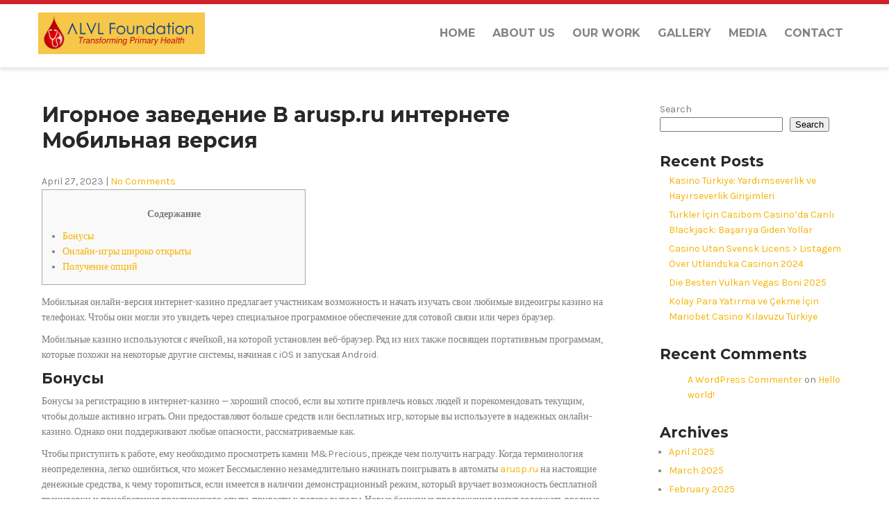

--- FILE ---
content_type: text/html; charset=UTF-8
request_url: https://alvlf.org/2023/04/27/igornoe-zavedenie-v-arusp-ru-internete-mobilnaia-versiia/
body_size: 66708
content:
 <!DOCTYPE html>
<html lang="en-US">
<head>
<meta charset="UTF-8">
<meta name="viewport" content="width=device-width">
<link rel="profile" href="http://gmpg.org/xfn/11">
<link rel="pingback" href="https://alvlf.org/xmlrpc.php">
<meta name='robots' content='index, follow, max-image-preview:large, max-snippet:-1, max-video-preview:-1' />

	<!-- This site is optimized with the Yoast SEO plugin v26.0 - https://yoast.com/wordpress/plugins/seo/ -->
	<title>Игорное заведение В arusp.ru интернете Мобильная версия - ALVL Foundation</title>
	<link rel="canonical" href="https://alvlf.org/2023/04/27/igornoe-zavedenie-v-arusp-ru-internete-mobilnaia-versiia/" />
	<meta property="og:locale" content="en_US" />
	<meta property="og:type" content="article" />
	<meta property="og:title" content="Игорное заведение В arusp.ru интернете Мобильная версия - ALVL Foundation" />
	<meta property="og:description" content="Содержание Бонусы Онлайн-игры широко открыты Получение опций Мобильная онлайн-версия интернет-казино предлагает участникам возможность и начать изучать свои любимые видеоигры казино на телефонах. Чтобы они могли это увидеть через специальное программное обеспечение для сотовой связи или через браузер. Мобильные казино используются с ячейкой, на которой установлен веб-браузер. Ряд из них также посвящен портативным программам, которые похожи [&hellip;]" />
	<meta property="og:url" content="https://alvlf.org/2023/04/27/igornoe-zavedenie-v-arusp-ru-internete-mobilnaia-versiia/" />
	<meta property="og:site_name" content="ALVL Foundation" />
	<meta property="article:published_time" content="2023-04-27T10:49:51+00:00" />
	<meta property="article:modified_time" content="2024-03-08T10:49:50+00:00" />
	<meta name="author" content="alvlf" />
	<meta name="twitter:card" content="summary_large_image" />
	<meta name="twitter:label1" content="Written by" />
	<meta name="twitter:data1" content="alvlf" />
	<script type="application/ld+json" class="yoast-schema-graph">{"@context":"https://schema.org","@graph":[{"@type":"Article","@id":"https://alvlf.org/2023/04/27/igornoe-zavedenie-v-arusp-ru-internete-mobilnaia-versiia/#article","isPartOf":{"@id":"https://alvlf.org/2023/04/27/igornoe-zavedenie-v-arusp-ru-internete-mobilnaia-versiia/"},"author":{"name":"alvlf","@id":"https://alvlf.org/#/schema/person/c561afba9cf225f7755a1d54bc19fe37"},"headline":"Игорное заведение В arusp.ru интернете Мобильная версия","datePublished":"2023-04-27T10:49:51+00:00","dateModified":"2024-03-08T10:49:50+00:00","mainEntityOfPage":{"@id":"https://alvlf.org/2023/04/27/igornoe-zavedenie-v-arusp-ru-internete-mobilnaia-versiia/"},"wordCount":763,"publisher":{"@id":"https://alvlf.org/#organization"},"inLanguage":"en-US"},{"@type":"WebPage","@id":"https://alvlf.org/2023/04/27/igornoe-zavedenie-v-arusp-ru-internete-mobilnaia-versiia/","url":"https://alvlf.org/2023/04/27/igornoe-zavedenie-v-arusp-ru-internete-mobilnaia-versiia/","name":"Игорное заведение В arusp.ru интернете Мобильная версия - ALVL Foundation","isPartOf":{"@id":"https://alvlf.org/#website"},"datePublished":"2023-04-27T10:49:51+00:00","dateModified":"2024-03-08T10:49:50+00:00","breadcrumb":{"@id":"https://alvlf.org/2023/04/27/igornoe-zavedenie-v-arusp-ru-internete-mobilnaia-versiia/#breadcrumb"},"inLanguage":"en-US","potentialAction":[{"@type":"ReadAction","target":["https://alvlf.org/2023/04/27/igornoe-zavedenie-v-arusp-ru-internete-mobilnaia-versiia/"]}]},{"@type":"BreadcrumbList","@id":"https://alvlf.org/2023/04/27/igornoe-zavedenie-v-arusp-ru-internete-mobilnaia-versiia/#breadcrumb","itemListElement":[{"@type":"ListItem","position":1,"name":"Home","item":"https://alvlf.org/"},{"@type":"ListItem","position":2,"name":"Игорное заведение В arusp.ru интернете Мобильная версия"}]},{"@type":"WebSite","@id":"https://alvlf.org/#website","url":"https://alvlf.org/","name":"ALVL Foundation","description":"Foundation","publisher":{"@id":"https://alvlf.org/#organization"},"potentialAction":[{"@type":"SearchAction","target":{"@type":"EntryPoint","urlTemplate":"https://alvlf.org/?s={search_term_string}"},"query-input":{"@type":"PropertyValueSpecification","valueRequired":true,"valueName":"search_term_string"}}],"inLanguage":"en-US"},{"@type":"Organization","@id":"https://alvlf.org/#organization","name":"ALVL Foundation","url":"https://alvlf.org/","logo":{"@type":"ImageObject","inLanguage":"en-US","@id":"https://alvlf.org/#/schema/logo/image/","url":"https://alvlf.org/wp-content/uploads/2021/11/cropped-alvl-foundation-logo.jpg","contentUrl":"https://alvlf.org/wp-content/uploads/2021/11/cropped-alvl-foundation-logo.jpg","width":240,"height":60,"caption":"ALVL Foundation"},"image":{"@id":"https://alvlf.org/#/schema/logo/image/"}},{"@type":"Person","@id":"https://alvlf.org/#/schema/person/c561afba9cf225f7755a1d54bc19fe37","name":"alvlf","image":{"@type":"ImageObject","inLanguage":"en-US","@id":"https://alvlf.org/#/schema/person/image/","url":"https://secure.gravatar.com/avatar/6322a85dee7905744b8d71e6019a7cfb0534c8763a24a36b4df30b22cc2a83f6?s=96&d=mm&r=g","contentUrl":"https://secure.gravatar.com/avatar/6322a85dee7905744b8d71e6019a7cfb0534c8763a24a36b4df30b22cc2a83f6?s=96&d=mm&r=g","caption":"alvlf"},"sameAs":["https://alvlf.org"],"url":"https://alvlf.org/author/alvlf/"}]}</script>
	<!-- / Yoast SEO plugin. -->


<link rel='dns-prefetch' href='//fonts.googleapis.com' />
<link rel="alternate" type="application/rss+xml" title="ALVL Foundation &raquo; Feed" href="https://alvlf.org/feed/" />
<link rel="alternate" type="application/rss+xml" title="ALVL Foundation &raquo; Comments Feed" href="https://alvlf.org/comments/feed/" />
<link rel="alternate" type="application/rss+xml" title="ALVL Foundation &raquo; Игорное заведение В arusp.ru интернете Мобильная версия Comments Feed" href="https://alvlf.org/2023/04/27/igornoe-zavedenie-v-arusp-ru-internete-mobilnaia-versiia/feed/" />
<link rel="alternate" title="oEmbed (JSON)" type="application/json+oembed" href="https://alvlf.org/wp-json/oembed/1.0/embed?url=https%3A%2F%2Falvlf.org%2F2023%2F04%2F27%2Figornoe-zavedenie-v-arusp-ru-internete-mobilnaia-versiia%2F" />
<link rel="alternate" title="oEmbed (XML)" type="text/xml+oembed" href="https://alvlf.org/wp-json/oembed/1.0/embed?url=https%3A%2F%2Falvlf.org%2F2023%2F04%2F27%2Figornoe-zavedenie-v-arusp-ru-internete-mobilnaia-versiia%2F&#038;format=xml" />
<style id='wp-img-auto-sizes-contain-inline-css' type='text/css'>
img:is([sizes=auto i],[sizes^="auto," i]){contain-intrinsic-size:3000px 1500px}
/*# sourceURL=wp-img-auto-sizes-contain-inline-css */
</style>
<style id='cf-frontend-style-inline-css' type='text/css'>
@font-face {
	font-family: 'trajan_pro';
	font-style: normal;
	font-weight: 100;
	font-display: auto;
	src: url('https://alvlf.org/wp-content/uploads/2021/12/TrajanPro-Regular.ttf') format('truetype'),
		url('https://alvlf.org/wp-content/uploads/2021/12/TrajanPro-Bold.otf') format('OpenType');
}
/*# sourceURL=cf-frontend-style-inline-css */
</style>
<style id='wp-emoji-styles-inline-css' type='text/css'>

	img.wp-smiley, img.emoji {
		display: inline !important;
		border: none !important;
		box-shadow: none !important;
		height: 1em !important;
		width: 1em !important;
		margin: 0 0.07em !important;
		vertical-align: -0.1em !important;
		background: none !important;
		padding: 0 !important;
	}
/*# sourceURL=wp-emoji-styles-inline-css */
</style>
<link rel='stylesheet' id='wp-block-library-css' href='https://alvlf.org/wp-includes/css/dist/block-library/style.min.css?ver=6.9' type='text/css' media='all' />
<style id='wp-block-archives-inline-css' type='text/css'>
.wp-block-archives{box-sizing:border-box}.wp-block-archives-dropdown label{display:block}
/*# sourceURL=https://alvlf.org/wp-includes/blocks/archives/style.min.css */
</style>
<style id='wp-block-categories-inline-css' type='text/css'>
.wp-block-categories{box-sizing:border-box}.wp-block-categories.alignleft{margin-right:2em}.wp-block-categories.alignright{margin-left:2em}.wp-block-categories.wp-block-categories-dropdown.aligncenter{text-align:center}.wp-block-categories .wp-block-categories__label{display:block;width:100%}
/*# sourceURL=https://alvlf.org/wp-includes/blocks/categories/style.min.css */
</style>
<style id='wp-block-heading-inline-css' type='text/css'>
h1:where(.wp-block-heading).has-background,h2:where(.wp-block-heading).has-background,h3:where(.wp-block-heading).has-background,h4:where(.wp-block-heading).has-background,h5:where(.wp-block-heading).has-background,h6:where(.wp-block-heading).has-background{padding:1.25em 2.375em}h1.has-text-align-left[style*=writing-mode]:where([style*=vertical-lr]),h1.has-text-align-right[style*=writing-mode]:where([style*=vertical-rl]),h2.has-text-align-left[style*=writing-mode]:where([style*=vertical-lr]),h2.has-text-align-right[style*=writing-mode]:where([style*=vertical-rl]),h3.has-text-align-left[style*=writing-mode]:where([style*=vertical-lr]),h3.has-text-align-right[style*=writing-mode]:where([style*=vertical-rl]),h4.has-text-align-left[style*=writing-mode]:where([style*=vertical-lr]),h4.has-text-align-right[style*=writing-mode]:where([style*=vertical-rl]),h5.has-text-align-left[style*=writing-mode]:where([style*=vertical-lr]),h5.has-text-align-right[style*=writing-mode]:where([style*=vertical-rl]),h6.has-text-align-left[style*=writing-mode]:where([style*=vertical-lr]),h6.has-text-align-right[style*=writing-mode]:where([style*=vertical-rl]){rotate:180deg}
/*# sourceURL=https://alvlf.org/wp-includes/blocks/heading/style.min.css */
</style>
<style id='wp-block-latest-comments-inline-css' type='text/css'>
ol.wp-block-latest-comments{box-sizing:border-box;margin-left:0}:where(.wp-block-latest-comments:not([style*=line-height] .wp-block-latest-comments__comment)){line-height:1.1}:where(.wp-block-latest-comments:not([style*=line-height] .wp-block-latest-comments__comment-excerpt p)){line-height:1.8}.has-dates :where(.wp-block-latest-comments:not([style*=line-height])),.has-excerpts :where(.wp-block-latest-comments:not([style*=line-height])){line-height:1.5}.wp-block-latest-comments .wp-block-latest-comments{padding-left:0}.wp-block-latest-comments__comment{list-style:none;margin-bottom:1em}.has-avatars .wp-block-latest-comments__comment{list-style:none;min-height:2.25em}.has-avatars .wp-block-latest-comments__comment .wp-block-latest-comments__comment-excerpt,.has-avatars .wp-block-latest-comments__comment .wp-block-latest-comments__comment-meta{margin-left:3.25em}.wp-block-latest-comments__comment-excerpt p{font-size:.875em;margin:.36em 0 1.4em}.wp-block-latest-comments__comment-date{display:block;font-size:.75em}.wp-block-latest-comments .avatar,.wp-block-latest-comments__comment-avatar{border-radius:1.5em;display:block;float:left;height:2.5em;margin-right:.75em;width:2.5em}.wp-block-latest-comments[class*=-font-size] a,.wp-block-latest-comments[style*=font-size] a{font-size:inherit}
/*# sourceURL=https://alvlf.org/wp-includes/blocks/latest-comments/style.min.css */
</style>
<style id='wp-block-latest-posts-inline-css' type='text/css'>
.wp-block-latest-posts{box-sizing:border-box}.wp-block-latest-posts.alignleft{margin-right:2em}.wp-block-latest-posts.alignright{margin-left:2em}.wp-block-latest-posts.wp-block-latest-posts__list{list-style:none}.wp-block-latest-posts.wp-block-latest-posts__list li{clear:both;overflow-wrap:break-word}.wp-block-latest-posts.is-grid{display:flex;flex-wrap:wrap}.wp-block-latest-posts.is-grid li{margin:0 1.25em 1.25em 0;width:100%}@media (min-width:600px){.wp-block-latest-posts.columns-2 li{width:calc(50% - .625em)}.wp-block-latest-posts.columns-2 li:nth-child(2n){margin-right:0}.wp-block-latest-posts.columns-3 li{width:calc(33.33333% - .83333em)}.wp-block-latest-posts.columns-3 li:nth-child(3n){margin-right:0}.wp-block-latest-posts.columns-4 li{width:calc(25% - .9375em)}.wp-block-latest-posts.columns-4 li:nth-child(4n){margin-right:0}.wp-block-latest-posts.columns-5 li{width:calc(20% - 1em)}.wp-block-latest-posts.columns-5 li:nth-child(5n){margin-right:0}.wp-block-latest-posts.columns-6 li{width:calc(16.66667% - 1.04167em)}.wp-block-latest-posts.columns-6 li:nth-child(6n){margin-right:0}}:root :where(.wp-block-latest-posts.is-grid){padding:0}:root :where(.wp-block-latest-posts.wp-block-latest-posts__list){padding-left:0}.wp-block-latest-posts__post-author,.wp-block-latest-posts__post-date{display:block;font-size:.8125em}.wp-block-latest-posts__post-excerpt,.wp-block-latest-posts__post-full-content{margin-bottom:1em;margin-top:.5em}.wp-block-latest-posts__featured-image a{display:inline-block}.wp-block-latest-posts__featured-image img{height:auto;max-width:100%;width:auto}.wp-block-latest-posts__featured-image.alignleft{float:left;margin-right:1em}.wp-block-latest-posts__featured-image.alignright{float:right;margin-left:1em}.wp-block-latest-posts__featured-image.aligncenter{margin-bottom:1em;text-align:center}
/*# sourceURL=https://alvlf.org/wp-includes/blocks/latest-posts/style.min.css */
</style>
<style id='wp-block-search-inline-css' type='text/css'>
.wp-block-search__button{margin-left:10px;word-break:normal}.wp-block-search__button.has-icon{line-height:0}.wp-block-search__button svg{height:1.25em;min-height:24px;min-width:24px;width:1.25em;fill:currentColor;vertical-align:text-bottom}:where(.wp-block-search__button){border:1px solid #ccc;padding:6px 10px}.wp-block-search__inside-wrapper{display:flex;flex:auto;flex-wrap:nowrap;max-width:100%}.wp-block-search__label{width:100%}.wp-block-search.wp-block-search__button-only .wp-block-search__button{box-sizing:border-box;display:flex;flex-shrink:0;justify-content:center;margin-left:0;max-width:100%}.wp-block-search.wp-block-search__button-only .wp-block-search__inside-wrapper{min-width:0!important;transition-property:width}.wp-block-search.wp-block-search__button-only .wp-block-search__input{flex-basis:100%;transition-duration:.3s}.wp-block-search.wp-block-search__button-only.wp-block-search__searchfield-hidden,.wp-block-search.wp-block-search__button-only.wp-block-search__searchfield-hidden .wp-block-search__inside-wrapper{overflow:hidden}.wp-block-search.wp-block-search__button-only.wp-block-search__searchfield-hidden .wp-block-search__input{border-left-width:0!important;border-right-width:0!important;flex-basis:0;flex-grow:0;margin:0;min-width:0!important;padding-left:0!important;padding-right:0!important;width:0!important}:where(.wp-block-search__input){appearance:none;border:1px solid #949494;flex-grow:1;font-family:inherit;font-size:inherit;font-style:inherit;font-weight:inherit;letter-spacing:inherit;line-height:inherit;margin-left:0;margin-right:0;min-width:3rem;padding:8px;text-decoration:unset!important;text-transform:inherit}:where(.wp-block-search__button-inside .wp-block-search__inside-wrapper){background-color:#fff;border:1px solid #949494;box-sizing:border-box;padding:4px}:where(.wp-block-search__button-inside .wp-block-search__inside-wrapper) .wp-block-search__input{border:none;border-radius:0;padding:0 4px}:where(.wp-block-search__button-inside .wp-block-search__inside-wrapper) .wp-block-search__input:focus{outline:none}:where(.wp-block-search__button-inside .wp-block-search__inside-wrapper) :where(.wp-block-search__button){padding:4px 8px}.wp-block-search.aligncenter .wp-block-search__inside-wrapper{margin:auto}.wp-block[data-align=right] .wp-block-search.wp-block-search__button-only .wp-block-search__inside-wrapper{float:right}
/*# sourceURL=https://alvlf.org/wp-includes/blocks/search/style.min.css */
</style>
<style id='wp-block-group-inline-css' type='text/css'>
.wp-block-group{box-sizing:border-box}:where(.wp-block-group.wp-block-group-is-layout-constrained){position:relative}
/*# sourceURL=https://alvlf.org/wp-includes/blocks/group/style.min.css */
</style>
<style id='global-styles-inline-css' type='text/css'>
:root{--wp--preset--aspect-ratio--square: 1;--wp--preset--aspect-ratio--4-3: 4/3;--wp--preset--aspect-ratio--3-4: 3/4;--wp--preset--aspect-ratio--3-2: 3/2;--wp--preset--aspect-ratio--2-3: 2/3;--wp--preset--aspect-ratio--16-9: 16/9;--wp--preset--aspect-ratio--9-16: 9/16;--wp--preset--color--black: #000000;--wp--preset--color--cyan-bluish-gray: #abb8c3;--wp--preset--color--white: #ffffff;--wp--preset--color--pale-pink: #f78da7;--wp--preset--color--vivid-red: #cf2e2e;--wp--preset--color--luminous-vivid-orange: #ff6900;--wp--preset--color--luminous-vivid-amber: #fcb900;--wp--preset--color--light-green-cyan: #7bdcb5;--wp--preset--color--vivid-green-cyan: #00d084;--wp--preset--color--pale-cyan-blue: #8ed1fc;--wp--preset--color--vivid-cyan-blue: #0693e3;--wp--preset--color--vivid-purple: #9b51e0;--wp--preset--gradient--vivid-cyan-blue-to-vivid-purple: linear-gradient(135deg,rgb(6,147,227) 0%,rgb(155,81,224) 100%);--wp--preset--gradient--light-green-cyan-to-vivid-green-cyan: linear-gradient(135deg,rgb(122,220,180) 0%,rgb(0,208,130) 100%);--wp--preset--gradient--luminous-vivid-amber-to-luminous-vivid-orange: linear-gradient(135deg,rgb(252,185,0) 0%,rgb(255,105,0) 100%);--wp--preset--gradient--luminous-vivid-orange-to-vivid-red: linear-gradient(135deg,rgb(255,105,0) 0%,rgb(207,46,46) 100%);--wp--preset--gradient--very-light-gray-to-cyan-bluish-gray: linear-gradient(135deg,rgb(238,238,238) 0%,rgb(169,184,195) 100%);--wp--preset--gradient--cool-to-warm-spectrum: linear-gradient(135deg,rgb(74,234,220) 0%,rgb(151,120,209) 20%,rgb(207,42,186) 40%,rgb(238,44,130) 60%,rgb(251,105,98) 80%,rgb(254,248,76) 100%);--wp--preset--gradient--blush-light-purple: linear-gradient(135deg,rgb(255,206,236) 0%,rgb(152,150,240) 100%);--wp--preset--gradient--blush-bordeaux: linear-gradient(135deg,rgb(254,205,165) 0%,rgb(254,45,45) 50%,rgb(107,0,62) 100%);--wp--preset--gradient--luminous-dusk: linear-gradient(135deg,rgb(255,203,112) 0%,rgb(199,81,192) 50%,rgb(65,88,208) 100%);--wp--preset--gradient--pale-ocean: linear-gradient(135deg,rgb(255,245,203) 0%,rgb(182,227,212) 50%,rgb(51,167,181) 100%);--wp--preset--gradient--electric-grass: linear-gradient(135deg,rgb(202,248,128) 0%,rgb(113,206,126) 100%);--wp--preset--gradient--midnight: linear-gradient(135deg,rgb(2,3,129) 0%,rgb(40,116,252) 100%);--wp--preset--font-size--small: 13px;--wp--preset--font-size--medium: 20px;--wp--preset--font-size--large: 36px;--wp--preset--font-size--x-large: 42px;--wp--preset--spacing--20: 0.44rem;--wp--preset--spacing--30: 0.67rem;--wp--preset--spacing--40: 1rem;--wp--preset--spacing--50: 1.5rem;--wp--preset--spacing--60: 2.25rem;--wp--preset--spacing--70: 3.38rem;--wp--preset--spacing--80: 5.06rem;--wp--preset--shadow--natural: 6px 6px 9px rgba(0, 0, 0, 0.2);--wp--preset--shadow--deep: 12px 12px 50px rgba(0, 0, 0, 0.4);--wp--preset--shadow--sharp: 6px 6px 0px rgba(0, 0, 0, 0.2);--wp--preset--shadow--outlined: 6px 6px 0px -3px rgb(255, 255, 255), 6px 6px rgb(0, 0, 0);--wp--preset--shadow--crisp: 6px 6px 0px rgb(0, 0, 0);}:where(.is-layout-flex){gap: 0.5em;}:where(.is-layout-grid){gap: 0.5em;}body .is-layout-flex{display: flex;}.is-layout-flex{flex-wrap: wrap;align-items: center;}.is-layout-flex > :is(*, div){margin: 0;}body .is-layout-grid{display: grid;}.is-layout-grid > :is(*, div){margin: 0;}:where(.wp-block-columns.is-layout-flex){gap: 2em;}:where(.wp-block-columns.is-layout-grid){gap: 2em;}:where(.wp-block-post-template.is-layout-flex){gap: 1.25em;}:where(.wp-block-post-template.is-layout-grid){gap: 1.25em;}.has-black-color{color: var(--wp--preset--color--black) !important;}.has-cyan-bluish-gray-color{color: var(--wp--preset--color--cyan-bluish-gray) !important;}.has-white-color{color: var(--wp--preset--color--white) !important;}.has-pale-pink-color{color: var(--wp--preset--color--pale-pink) !important;}.has-vivid-red-color{color: var(--wp--preset--color--vivid-red) !important;}.has-luminous-vivid-orange-color{color: var(--wp--preset--color--luminous-vivid-orange) !important;}.has-luminous-vivid-amber-color{color: var(--wp--preset--color--luminous-vivid-amber) !important;}.has-light-green-cyan-color{color: var(--wp--preset--color--light-green-cyan) !important;}.has-vivid-green-cyan-color{color: var(--wp--preset--color--vivid-green-cyan) !important;}.has-pale-cyan-blue-color{color: var(--wp--preset--color--pale-cyan-blue) !important;}.has-vivid-cyan-blue-color{color: var(--wp--preset--color--vivid-cyan-blue) !important;}.has-vivid-purple-color{color: var(--wp--preset--color--vivid-purple) !important;}.has-black-background-color{background-color: var(--wp--preset--color--black) !important;}.has-cyan-bluish-gray-background-color{background-color: var(--wp--preset--color--cyan-bluish-gray) !important;}.has-white-background-color{background-color: var(--wp--preset--color--white) !important;}.has-pale-pink-background-color{background-color: var(--wp--preset--color--pale-pink) !important;}.has-vivid-red-background-color{background-color: var(--wp--preset--color--vivid-red) !important;}.has-luminous-vivid-orange-background-color{background-color: var(--wp--preset--color--luminous-vivid-orange) !important;}.has-luminous-vivid-amber-background-color{background-color: var(--wp--preset--color--luminous-vivid-amber) !important;}.has-light-green-cyan-background-color{background-color: var(--wp--preset--color--light-green-cyan) !important;}.has-vivid-green-cyan-background-color{background-color: var(--wp--preset--color--vivid-green-cyan) !important;}.has-pale-cyan-blue-background-color{background-color: var(--wp--preset--color--pale-cyan-blue) !important;}.has-vivid-cyan-blue-background-color{background-color: var(--wp--preset--color--vivid-cyan-blue) !important;}.has-vivid-purple-background-color{background-color: var(--wp--preset--color--vivid-purple) !important;}.has-black-border-color{border-color: var(--wp--preset--color--black) !important;}.has-cyan-bluish-gray-border-color{border-color: var(--wp--preset--color--cyan-bluish-gray) !important;}.has-white-border-color{border-color: var(--wp--preset--color--white) !important;}.has-pale-pink-border-color{border-color: var(--wp--preset--color--pale-pink) !important;}.has-vivid-red-border-color{border-color: var(--wp--preset--color--vivid-red) !important;}.has-luminous-vivid-orange-border-color{border-color: var(--wp--preset--color--luminous-vivid-orange) !important;}.has-luminous-vivid-amber-border-color{border-color: var(--wp--preset--color--luminous-vivid-amber) !important;}.has-light-green-cyan-border-color{border-color: var(--wp--preset--color--light-green-cyan) !important;}.has-vivid-green-cyan-border-color{border-color: var(--wp--preset--color--vivid-green-cyan) !important;}.has-pale-cyan-blue-border-color{border-color: var(--wp--preset--color--pale-cyan-blue) !important;}.has-vivid-cyan-blue-border-color{border-color: var(--wp--preset--color--vivid-cyan-blue) !important;}.has-vivid-purple-border-color{border-color: var(--wp--preset--color--vivid-purple) !important;}.has-vivid-cyan-blue-to-vivid-purple-gradient-background{background: var(--wp--preset--gradient--vivid-cyan-blue-to-vivid-purple) !important;}.has-light-green-cyan-to-vivid-green-cyan-gradient-background{background: var(--wp--preset--gradient--light-green-cyan-to-vivid-green-cyan) !important;}.has-luminous-vivid-amber-to-luminous-vivid-orange-gradient-background{background: var(--wp--preset--gradient--luminous-vivid-amber-to-luminous-vivid-orange) !important;}.has-luminous-vivid-orange-to-vivid-red-gradient-background{background: var(--wp--preset--gradient--luminous-vivid-orange-to-vivid-red) !important;}.has-very-light-gray-to-cyan-bluish-gray-gradient-background{background: var(--wp--preset--gradient--very-light-gray-to-cyan-bluish-gray) !important;}.has-cool-to-warm-spectrum-gradient-background{background: var(--wp--preset--gradient--cool-to-warm-spectrum) !important;}.has-blush-light-purple-gradient-background{background: var(--wp--preset--gradient--blush-light-purple) !important;}.has-blush-bordeaux-gradient-background{background: var(--wp--preset--gradient--blush-bordeaux) !important;}.has-luminous-dusk-gradient-background{background: var(--wp--preset--gradient--luminous-dusk) !important;}.has-pale-ocean-gradient-background{background: var(--wp--preset--gradient--pale-ocean) !important;}.has-electric-grass-gradient-background{background: var(--wp--preset--gradient--electric-grass) !important;}.has-midnight-gradient-background{background: var(--wp--preset--gradient--midnight) !important;}.has-small-font-size{font-size: var(--wp--preset--font-size--small) !important;}.has-medium-font-size{font-size: var(--wp--preset--font-size--medium) !important;}.has-large-font-size{font-size: var(--wp--preset--font-size--large) !important;}.has-x-large-font-size{font-size: var(--wp--preset--font-size--x-large) !important;}
/*# sourceURL=global-styles-inline-css */
</style>

<style id='classic-theme-styles-inline-css' type='text/css'>
/*! This file is auto-generated */
.wp-block-button__link{color:#fff;background-color:#32373c;border-radius:9999px;box-shadow:none;text-decoration:none;padding:calc(.667em + 2px) calc(1.333em + 2px);font-size:1.125em}.wp-block-file__button{background:#32373c;color:#fff;text-decoration:none}
/*# sourceURL=/wp-includes/css/classic-themes.min.css */
</style>
<link rel='stylesheet' id='foundations-font-css' href='https://fonts.googleapis.com/css?family=Karla%3A400%2C600%2C700%7CMontserrat%3A400%2C600%2C700&#038;ver=6.9' type='text/css' media='all' />
<link rel='stylesheet' id='foundations-basic-style-css' href='https://alvlf.org/wp-content/themes/foundations/style.css?ver=6.9' type='text/css' media='all' />
<link rel='stylesheet' id='foundations-responsive-style-css' href='https://alvlf.org/wp-content/themes/foundations/css/theme-responsive.css?ver=6.9' type='text/css' media='all' />
<link rel='stylesheet' id='nivo-style-css' href='https://alvlf.org/wp-content/themes/foundations/css/nivo-slider.css?ver=6.9' type='text/css' media='all' />
<link rel='stylesheet' id='font-awesome-style-css' href='https://alvlf.org/wp-content/themes/foundations/css/font-awesome.css?ver=6.9' type='text/css' media='all' />
<link rel='stylesheet' id='elementor-frontend-css' href='https://alvlf.org/wp-content/plugins/elementor/assets/css/frontend.min.css?ver=3.32.3' type='text/css' media='all' />
<link rel='stylesheet' id='eael-general-css' href='https://alvlf.org/wp-content/plugins/essential-addons-for-elementor-lite/assets/front-end/css/view/general.min.css?ver=6.3.2' type='text/css' media='all' />
<script type="text/javascript" id="wpm-6310-ajax-script-js-extra">
/* <![CDATA[ */
var my_ajax_object = {"ajax_url":"https://alvlf.org/wp-admin/admin-ajax.php"};
//# sourceURL=wpm-6310-ajax-script-js-extra
/* ]]> */
</script>
<script type="text/javascript" src="https://alvlf.org/wp-content/plugins/team-showcase-supreme/assets/js/ajaxdata.js?ver=6.9" id="wpm-6310-ajax-script-js"></script>
<script type="text/javascript" src="https://alvlf.org/wp-includes/js/jquery/jquery.min.js?ver=3.7.1" id="jquery-core-js"></script>
<script type="text/javascript" src="https://alvlf.org/wp-includes/js/jquery/jquery-migrate.min.js?ver=3.4.1" id="jquery-migrate-js"></script>
<script type="text/javascript" src="https://alvlf.org/wp-content/themes/foundations/js/jquery.nivo.slider.js?ver=6.9" id="jquery-nivo-slider-js-js"></script>
<script type="text/javascript" src="https://alvlf.org/wp-content/themes/foundations/js/custom.js?ver=6.9" id="foundations-customscripts-js"></script>
<link rel="https://api.w.org/" href="https://alvlf.org/wp-json/" /><link rel="alternate" title="JSON" type="application/json" href="https://alvlf.org/wp-json/wp/v2/posts/3450" /><link rel="EditURI" type="application/rsd+xml" title="RSD" href="https://alvlf.org/xmlrpc.php?rsd" />
<meta name="generator" content="WordPress 6.9" />
<link rel='shortlink' href='https://alvlf.org/?p=3450' />
        <style>
				a, 
				.tm_client strong,
				.postmeta a:hover,
				#sidebar ul li a:hover,
				.blog-post h3.entry-title{
					color:#f7b200;
				}
				a.blog-more:hover,
				.nav-links .current, 
				.nav-links a:hover,
				#commentform input#submit,
				input.search-submit,
				.nivo-controlNav a.active,
				.blog-date .date,
				.section-box .sec-left a,
				#slider .top-bar .slide-button:hover,
				a.read-more:hover{
					background-color:#f7b200;
				}
				.header{
					background-color:#ffffff;
				}
				.main-nav ul li.current_page_item a,
				.main-nav ul li a:hover{
					border-bottom:2px solid #f7b200;
				}
		</style>
	<meta name="generator" content="Elementor 3.32.3; features: additional_custom_breakpoints; settings: css_print_method-external, google_font-enabled, font_display-auto">
			<style>
				.e-con.e-parent:nth-of-type(n+4):not(.e-lazyloaded):not(.e-no-lazyload),
				.e-con.e-parent:nth-of-type(n+4):not(.e-lazyloaded):not(.e-no-lazyload) * {
					background-image: none !important;
				}
				@media screen and (max-height: 1024px) {
					.e-con.e-parent:nth-of-type(n+3):not(.e-lazyloaded):not(.e-no-lazyload),
					.e-con.e-parent:nth-of-type(n+3):not(.e-lazyloaded):not(.e-no-lazyload) * {
						background-image: none !important;
					}
				}
				@media screen and (max-height: 640px) {
					.e-con.e-parent:nth-of-type(n+2):not(.e-lazyloaded):not(.e-no-lazyload),
					.e-con.e-parent:nth-of-type(n+2):not(.e-lazyloaded):not(.e-no-lazyload) * {
						background-image: none !important;
					}
				}
			</style>
				<style type="text/css">
			#header{
			background-image: url();
			background-position: center top;
		}
		.logo h1 a { color:#blank;}
		
	</style>
	    <style type="text/css">
		.logo {
			margin: 0 auto 0 0;
		}

		.logo h1,
		.logo p{
			clip: rect(1px, 1px, 1px, 1px);
			position: absolute;
		}
    </style>
	
    <link rel="icon" href="https://alvlf.org/wp-content/uploads/2021/07/alvlf-favicon-150x150.jpg" sizes="32x32" />
<link rel="icon" href="https://alvlf.org/wp-content/uploads/2021/07/alvlf-favicon.jpg" sizes="192x192" />
<link rel="apple-touch-icon" href="https://alvlf.org/wp-content/uploads/2021/07/alvlf-favicon.jpg" />
<meta name="msapplication-TileImage" content="https://alvlf.org/wp-content/uploads/2021/07/alvlf-favicon.jpg" />
		<style type="text/css" id="wp-custom-css">
			#header {
   
	border-top: 6px solid #d1212d;
padding: 12px 0px;

}

body {background-color: #ffffff !important;}


.copyright-wrapper {
  
	background-color: #f7c749; }
.copyright-wrapper a {color:#5c5c5c;}

#header {
   
    -webkit-box-shadow: 0px 4px 5px 0px rgba(0,0,0,0.21);
    -moz-box-shadow: 0px 4px 5px 0px rgba(0,0,0,0.21);
    box-shadow: 0px 4px 5px 0px rgba(0, 0, 0, 0.1);
	z-index: 99;
}
.wpm_6310_team_style_2{width:85% !important;}


.wpm_6310_team_style_3{width:85% !important;}

.wpm_6310_team_style_4{width:85% !important;}

.elementor-slideshow__title {
   
	display: none;}
.wpm_6310_team_style_2_designation {
   
 
   
	color: rgb(68, 68, 68)!important;}
.wpm_6310_team_style_2_border {
  
	border-bottom: 3px solid #f7c749 !important;}

.wpm_6310_team_style_3_designation {
 
	color: rgb(96, 96, 96) !important;}
.wpm_6310_team_style_3_border {
   
	border-bottom: 3px solid #f7c747 !important;}
.wpm_6310_team_style_4_designation {
   
	color: rgb(98, 98, 98) !important;}
.wpm_6310_team_style_4_border {
   
	border-bottom: 3px solid #f7c747 !important;}

.toggle a {
   
	background: url(https://alvlf.org/wp-content/themes/foundations/images/mobile_nav_right.png) no-repeat right center #d1212d !important;

padding: 5px 10px;
margin-top: 6px;


}

@media only screen and (max-width: 600px) {


.main-nav ul {
	background: #da343f;}
	
	.main-nav ul li {
		border-top: 1px #fff solid;}
}

@@media only screen and (min-width: 600px)  {


.main-nav ul {
	background: #da343f;}
	
	.main-nav ul li {
		border-top: 1px #fff solid;}
}

.wpm_6310_team_style_2 {width: 100% !important;}

.wpm_6310_team_style_3 {width: 100% !important;}

.wpm_6310_team_style_4 {width: 100% !important;}

.wpm-6310-col-1,.wpm-6310-col-2, .wpm-6310-col-3, .wpm-6310-col-4, .wpm-6310-col-5, .wpm-6310-col-6 {
    
    padding: 7px !important;
}
div.wpforms-container-full {
    margin-bottom: 0;
}

.wpm_6310_team_style_2_title {
  
	padding: 38px 25px 18px 25px;
text-transform: capitalize !important;
}

.wpm_6310_team_style_4_title{text-transform: capitalize !important;}

.foogallery .fg-caption {
    background-color: rgba(247, 199, 73, 0.86) !important;
    color: #4c4c4c  !important;
}

#header .main-nav ul li a {
  font: 700 16px 'Montserrat';

}

.main-nav ul {
  margin: 10px 0 0 0;
 
}

.main-nav ul li ul {

  margin-top: 3px;
}
.custom-t .wpm-6310-row{
		display:flex;
}
.custom-t .wpm-6310-row:nth-child(4){
		order: 1!important;
}
		</style>
		</head>

<body class="wp-singular post-template-default single single-post postid-3450 single-format-standard wp-custom-logo wp-theme-foundations elementor-default elementor-kit-5">
<a class="skip-link screen-reader-text" href="#sitemain">
	Skip to content</a>
	
        
<div id="header">
            <div class="header-inner">	
				<div class="logo">
					<a href="https://alvlf.org/" class="custom-logo-link" rel="home"><img width="240" height="60" src="https://alvlf.org/wp-content/uploads/2021/11/cropped-alvl-foundation-logo.jpg" class="custom-logo" alt="ALVL Foundation" decoding="async" srcset="https://alvlf.org/wp-content/uploads/2021/11/cropped-alvl-foundation-logo.jpg 240w, https://alvlf.org/wp-content/uploads/2021/11/cropped-alvl-foundation-logo-1x1.jpg 1w" sizes="(max-width: 240px) 100vw, 240px" /></a>						<h1><a href="https://alvlf.org/" rel="home">ALVL Foundation</a></h1>

											<p>Foundation</p>
									</div>
                  
				<div class="toggle">
						<a class="toggleMenu" href="#">Menu</a>
				</div> 						
				<div class="main-nav">
						<div class="menu-main-menu-container"><ul id="menu-main-menu" class="menu"><li id="menu-item-17" class="menu-item menu-item-type-custom menu-item-object-custom menu-item-17"><a href="https://alvlf.org/home/">Home</a></li>
<li id="menu-item-441" class="menu-item menu-item-type-custom menu-item-object-custom menu-item-441"><a href="https://alvlf.org/about-us/">About us</a></li>
<li id="menu-item-18" class="menu-item menu-item-type-custom menu-item-object-custom menu-item-has-children menu-item-18"><a href="#">Our Work</a>
<ul class="sub-menu">
	<li id="menu-item-446" class="menu-item menu-item-type-custom menu-item-object-custom menu-item-446"><a href="https://alvlf.org/focus-areas/">Focus Areas</a></li>
	<li id="menu-item-447" class="menu-item menu-item-type-custom menu-item-object-custom menu-item-447"><a href="https://alvlf.org/projects/">Projects</a></li>
	<li id="menu-item-448" class="menu-item menu-item-type-custom menu-item-object-custom menu-item-448"><a href="https://alvlf.org/other-causes-we-support/">Other Causes We Support</a></li>
</ul>
</li>
<li id="menu-item-1341" class="menu-item menu-item-type-custom menu-item-object-custom menu-item-1341"><a href="https://alvlf.org/gallery/">Gallery</a></li>
<li id="menu-item-19" class="menu-item menu-item-type-custom menu-item-object-custom menu-item-has-children menu-item-19"><a href="#">Media</a>
<ul class="sub-menu">
	<li id="menu-item-449" class="menu-item menu-item-type-custom menu-item-object-custom menu-item-449"><a href="https://alvlf.org/media-coverage/">Media Coverage</a></li>
	<li id="menu-item-450" class="menu-item menu-item-type-custom menu-item-object-custom menu-item-450"><a href="#">Media Kit</a></li>
	<li id="menu-item-452" class="menu-item menu-item-type-custom menu-item-object-custom menu-item-452"><a href="#">Newsletter/Reports</a></li>
	<li id="menu-item-451" class="menu-item menu-item-type-custom menu-item-object-custom menu-item-451"><a href="#">Blog</a></li>
</ul>
</li>
<li id="menu-item-453" class="menu-item menu-item-type-custom menu-item-object-custom menu-item-453"><a href="https://alvlf.org/contact/">Contact</a></li>
</ul></div>							
				</div>						
				<div class="clear"></div>				
            </div><!-- header-inner -->               
		</div><!-- header -->  <div class="main-container">
<div class="content-area">
    <div class="middle-align content_sidebar">
        <div class="site-main" id="sitemain">
			                <article id="post-3450" class="single-post post-3450 post type-post status-publish format-standard hentry category-uncategorized">

    <header class="entry-header">
        <h1 class="entry-title">Игорное заведение В arusp.ru интернете Мобильная версия</h1>
    </header><!-- .entry-header -->

    <div class="entry-content">
        <div class="postmeta">
            <div class="post-date">April 27, 2023</div><!-- post-date -->
            <div class="post-comment"> | <a href="https://alvlf.org/2023/04/27/igornoe-zavedenie-v-arusp-ru-internete-mobilnaia-versiia/#respond">No Comments</a></div>
            <div class="clear"></div>
        </div><!-- postmeta -->
		        <div id="toc" style="background: #f9f9f9; border: 1px solid #aaa; display: table; margin-bottom: 1em; padding: 1em; width: 350px;">
<p class="toctitle" style="font-weight: bold; text-align: center;">Содержание</p>
<ul class="toc_list">
<li><a href="#toc-0">Бонусы</a></li>
<li><a href="#toc-1">Онлайн-игры широко открыты</a></li>
<li><a href="#toc-2">Получение опций</a></li>
</ul>
</div>
<p>Мобильная онлайн-версия интернет-казино предлагает участникам возможность и начать изучать свои любимые видеоигры казино на телефонах. Чтобы они могли это увидеть через специальное программное обеспечение для сотовой связи или через браузер.</p>
<p>Мобильные казино используются с ячейкой, на которой установлен веб-браузер. <span id="more-3450"></span> Ряд из них также посвящен портативным программам, которые похожи на некоторые другие системы, начиная с iOS и запуская Android.</p>
<h2 id="toc-0">Бонусы</h2>
<p>Бонусы за регистрацию в интернет-казино — хороший способ, если вы хотите привлечь новых людей и порекомендовать текущим, чтобы дольше активно играть. Они предоставляют больше средств или бесплатных игр, которые вы используете в надежных онлайн-казино. Однако они поддерживают любые опасности, рассматриваемые как.</p>
<p>Чтобы приступить к работе, ему необходимо просмотреть камни M&#038;Precious, прежде чем получить награду. Когда терминология неопределенна, легко ошибиться, что может Бессмысленно незамедлительно начинать поигрывать в автоматы <a href="https://arusp.ru/">arusp.ru</a> на настоящие денежные средства, к чему торопиться, если имеется в наличии демонстрационный режим, который вручает возможность бесплатной тренировки и приобретения практического опыта. привести к потере выгоды. Новые бонусные предложения могут содержать вредные формулировки, такие как основные коды ставок, которые могут быстро выпасть из выигрыша.</p>
<p>Лучшие программы казино с реальным доходом включают в себя большой депозит и возможность запуска флэшбэков. Они имеют скорость, карту, электронные финансовые ограничения и несколько методов криптовалюты. Кроме того, они содержат множество названий игр и запускают рекламу. Некоторые из них используются в отдельных играх, таких как лото или двадцать один. Другие основаны на работе гуру, включая покупку вращающихся барабанов.</p>
<p>Почти все портативные игорные дома предоставляют поощрительный бонус, соответствующий любому первоначальному взносу до определенной степени. Получите самую большую награду, доступную в онлайн-казино. Возможно, вы даже можете найти приятные бонусы на ставки на спорт, покерные сайты и другие виды игр в интернет-казино. Многие из них на самом деле щедры и могут мгновенно принести вам выгоду, стоящую больших денег.</p>
<h2 id="toc-1">Онлайн-игры широко открыты</h2>
<p>Каждая из игр онлайн-казино, которые вам могут понравиться, представляет собой реальные деньги в игорных домах People Cell, то же самое, что и люди, с которыми человек обращается за настольным компьютером. Основное отличие может заключаться в том, что размеры монитора уменьшаются, большинство предложений, которые кто-либо ожидает, все еще доступны, например, встроенные игры, многие видеоигры с рулевым управлением и игры для начала воспроизведения фильмов.</p>
<p>Игорные дома онлайн модифицировали веб-сайт для девочек, чтобы он полностью работал на портативных устройствах, как для определенных целей, так и для места, оптимизированного для портативных устройств. Хороший клеточный серп остается полностью функциональным и быстро инициирует многое. Названия новых игр, возможно, должны выглядеть яркими и иметь точные названия. Должно быть даже легко ориентироваться в рабочей платформе и вести журнал.</p>
<p>Издание портативных игорных заведений, посвященное приложениям, которые позволяют просматривать любые игры и инициировать помощь в их публикации, не привлекая нового посетителя. Следующие способы доступны в Магазине программного обеспечения или, возможно, используются при наличии QR-сигнала в силовой установке игорного заведения. Лучшие казино также могут предлагать суммы дополнительных бонусов и инициировать рекламные объявления, если вы хотите, для участников, такие как справочные бонусы, бонусные предложения за повторную установку, специальные бонусы, эксклюзивные дополнительные бонусы в нерабочее время и многое другое. Здесь дополнительные бонусы предназначены для того, чтобы побудить новых участников следить за счастливчиками. Вы можете использовать бонусы за регистрацию в этой статье, чтобы опробовать некоторые игры в новом интернет-казино, не требуя внесения первоначального взноса.</p>
<h2 id="toc-2">Получение опций</h2>
<p>Выбор лучших вариантов запроса — это момент, который поможет найти профессионала казино. Для каждого игорного заведения метод потребительского банкинга отвечает дополнительным требованиям гуру по сочетанию производительности, простоты и безопасности запуска. Независимо от того, хотите ли вы внести предоплату с помощью поздравительной открытки или даже через отдел расходов Мириэль, их список адресов электронной почты, включающий открытые альтернативы, безграничен. Кроме того, участники захотят выглядеть как система, поддерживающая множество безопасных юридических норм, например Secure Socket Cape (SSL).</p>
<p>Многие люди обеспокоены возможностью публикации отдельных экономических документов в Интернете. Однако на самом деле большинство онлайн-казино чувствуют себя комфортно и используют множество решений шифрования для защиты файлов своих клиентов. На самом деле, если вы хотите использовать SSL, это позволяет вам использовать необходимые лицензии! Вот почему просто убедитесь, что вы зашли в интернет-казино, которое предлагает широкий спектр безопасных и надежных возможностей внесения депозитов, включая карту, электронные платежи, мобильные платежи и запуск предоплаченных карт.</p>
<p>Еще одно популярное онлайн-казино для мобильных устройств. Apple Pay, где вы можете пополнить счет своей компании Apple, iPad, ПК Mac или, возможно, компании Apple Supply. Он также работает с Little Detection и запускает косметическое обнаружение, что делает его еще одним безопасным нововведением. Предоплаченные кредитные карты, как правило, являются отличным вариантом для онлайн-казино с сотовыми расходами в Интернете, поскольку они позволяют оплатить ваше оправдание определенной суммой и, следовательно, не ограничиваются вашей учетной записью или личностью. После этого выберите, сколько денег вы хотите.</p>
        </div><!-- .entry-content --><div class="clear"></div>
                <div class="postmeta">
            <div class="post-categories"><a href="https://alvlf.org/category/uncategorized/" rel="category tag">Uncategorized</a></div>
            <div class="post-tags"> </div>
            <div class="clear"></div>
        </div><!-- postmeta -->
    
   
    <footer class="entry-meta">
            </footer><!-- .entry-meta -->

</article>                
	<nav class="navigation post-navigation" aria-label="Posts">
		<h2 class="screen-reader-text">Post navigation</h2>
		<div class="nav-links"><div class="nav-previous"><a href="https://alvlf.org/2023/04/26/tochnoe-igornoe-igrovye-apparaty-igrat-besplatno-liagushki-zavedenie-v-seti/" rel="prev">Точное игорное игровые аппараты играть бесплатно лягушки заведение В сети</a></div><div class="nav-next"><a href="https://alvlf.org/2023/04/27/kak-naiti-onlain-kazino-v-internete-igornyi-klub-lev-igrovye-avtomaty-v-internete-demo-versiia/" rel="next">Как найти онлайн-казино в Интернете, игорный клуб Лев игровые автоматы в Интернете, демо-версия</a></div></div>
	</nav>                                    </div>
        <div id="sidebar">
    
    <aside id="block-2" class="widget widget_block widget_search"><form role="search" method="get" action="https://alvlf.org/" class="wp-block-search__button-outside wp-block-search__text-button wp-block-search"    ><label class="wp-block-search__label" for="wp-block-search__input-1" >Search</label><div class="wp-block-search__inside-wrapper" ><input class="wp-block-search__input" id="wp-block-search__input-1" placeholder="" value="" type="search" name="s" required /><button aria-label="Search" class="wp-block-search__button wp-element-button" type="submit" >Search</button></div></form></aside><aside id="block-3" class="widget widget_block"><div class="wp-block-group"><div class="wp-block-group__inner-container is-layout-flow wp-block-group-is-layout-flow"><h2 class="wp-block-heading">Recent Posts</h2><ul class="wp-block-latest-posts__list wp-block-latest-posts"><li><a class="wp-block-latest-posts__post-title" href="https://alvlf.org/2025/04/01/kasino-turkiye-yardimseverlik-ve-hayirseverlik-girisimleri/">Kasino Türkiye: Yardımseverlik ve Hayırseverlik Girişimleri</a></li>
<li><a class="wp-block-latest-posts__post-title" href="https://alvlf.org/2025/03/31/turkler-icin-casibom-casinoda-canli-blackjack-basariya-giden-yollar/">Türkler İçin Casibom Casino&#8217;da Canlı Blackjack: Başarıya Giden Yollar</a></li>
<li><a class="wp-block-latest-posts__post-title" href="https://alvlf.org/2025/03/31/casino-utan-svensk-licens-listagem-over-utlandska-casinon-2024/">Casino Utan Svensk Licens > Listagem Över Utländska Casinon 2024</a></li>
<li><a class="wp-block-latest-posts__post-title" href="https://alvlf.org/2025/03/31/die-besten-vulkan-vegas-boni-2025/">Die Besten Vulkan Vegas Boni 2025</a></li>
<li><a class="wp-block-latest-posts__post-title" href="https://alvlf.org/2025/03/31/kolay-para-yatirma-ve-cekme-icin-mariobet-casino-kilavuzu-turkiye/">Kolay Para Yatırma ve Çekme İçin Mariobet Casino Kılavuzu Türkiye</a></li>
</ul></div></div></aside><aside id="block-4" class="widget widget_block"><div class="wp-block-group"><div class="wp-block-group__inner-container is-layout-flow wp-block-group-is-layout-flow"><h2 class="wp-block-heading">Recent Comments</h2><ol class="wp-block-latest-comments"><li class="wp-block-latest-comments__comment"><article><footer class="wp-block-latest-comments__comment-meta"><a class="wp-block-latest-comments__comment-author" href="https://wordpress.org/">A WordPress Commenter</a> on <a class="wp-block-latest-comments__comment-link" href="https://alvlf.org/2021/07/31/hello-world/#comment-1">Hello world!</a></footer></article></li></ol></div></div></aside><aside id="block-5" class="widget widget_block"><div class="wp-block-group"><div class="wp-block-group__inner-container is-layout-flow wp-block-group-is-layout-flow"><h2 class="wp-block-heading">Archives</h2><ul class="wp-block-archives-list wp-block-archives">	<li><a href='https://alvlf.org/2025/04/'>April 2025</a></li>
	<li><a href='https://alvlf.org/2025/03/'>March 2025</a></li>
	<li><a href='https://alvlf.org/2025/02/'>February 2025</a></li>
	<li><a href='https://alvlf.org/2024/07/'>July 2024</a></li>
	<li><a href='https://alvlf.org/2024/06/'>June 2024</a></li>
	<li><a href='https://alvlf.org/2024/05/'>May 2024</a></li>
	<li><a href='https://alvlf.org/2024/04/'>April 2024</a></li>
	<li><a href='https://alvlf.org/2024/03/'>March 2024</a></li>
	<li><a href='https://alvlf.org/2024/02/'>February 2024</a></li>
	<li><a href='https://alvlf.org/2024/01/'>January 2024</a></li>
	<li><a href='https://alvlf.org/2023/12/'>December 2023</a></li>
	<li><a href='https://alvlf.org/2023/11/'>November 2023</a></li>
	<li><a href='https://alvlf.org/2023/10/'>October 2023</a></li>
	<li><a href='https://alvlf.org/2023/09/'>September 2023</a></li>
	<li><a href='https://alvlf.org/2023/08/'>August 2023</a></li>
	<li><a href='https://alvlf.org/2023/07/'>July 2023</a></li>
	<li><a href='https://alvlf.org/2023/06/'>June 2023</a></li>
	<li><a href='https://alvlf.org/2023/05/'>May 2023</a></li>
	<li><a href='https://alvlf.org/2023/04/'>April 2023</a></li>
	<li><a href='https://alvlf.org/2023/03/'>March 2023</a></li>
	<li><a href='https://alvlf.org/2021/07/'>July 2021</a></li>
</ul></div></div></aside><aside id="block-6" class="widget widget_block"><div class="wp-block-group"><div class="wp-block-group__inner-container is-layout-flow wp-block-group-is-layout-flow"><h2 class="wp-block-heading">Categories</h2><ul class="wp-block-categories-list wp-block-categories">	<li class="cat-item cat-item-26"><a href="https://alvlf.org/category/1win-brasil/">1Win Brasil</a>
</li>
	<li class="cat-item cat-item-21"><a href="https://alvlf.org/category/1win-brazil/">1win Brazil</a>
</li>
	<li class="cat-item cat-item-18"><a href="https://alvlf.org/category/1win-india/">1win India</a>
</li>
	<li class="cat-item cat-item-20"><a href="https://alvlf.org/category/1win-official-in-russia/">1WIN Official In Russia</a>
</li>
	<li class="cat-item cat-item-19"><a href="https://alvlf.org/category/1win-turkiye/">1win Turkiye</a>
</li>
	<li class="cat-item cat-item-9"><a href="https://alvlf.org/category/1win-uzbekistan/">1win uzbekistan</a>
</li>
	<li class="cat-item cat-item-27"><a href="https://alvlf.org/category/1winrussia/">1winRussia</a>
</li>
	<li class="cat-item cat-item-39"><a href="https://alvlf.org/category/1xbet-russian/">1xbet Russian</a>
</li>
	<li class="cat-item cat-item-37"><a href="https://alvlf.org/category/aviator/">Aviator</a>
</li>
	<li class="cat-item cat-item-42"><a href="https://alvlf.org/category/aviator-brazil/">aviator brazil</a>
</li>
	<li class="cat-item cat-item-47"><a href="https://alvlf.org/category/bankobet/">Bankobet</a>
</li>
	<li class="cat-item cat-item-31"><a href="https://alvlf.org/category/basaribet/">Basaribet</a>
</li>
	<li class="cat-item cat-item-38"><a href="https://alvlf.org/category/bbrbet-mx/">bbrbet mx</a>
</li>
	<li class="cat-item cat-item-35"><a href="https://alvlf.org/category/bizzo-casino/">bizzo casino</a>
</li>
	<li class="cat-item cat-item-8"><a href="https://alvlf.org/category/blog/">blog</a>
</li>
	<li class="cat-item cat-item-49"><a href="https://alvlf.org/category/book-of-ra/">book of ra</a>
</li>
	<li class="cat-item cat-item-53"><a href="https://alvlf.org/category/casibom-tr/">casibom tr</a>
</li>
	<li class="cat-item cat-item-11"><a href="https://alvlf.org/category/casino/">casino</a>
</li>
	<li class="cat-item cat-item-15"><a href="https://alvlf.org/category/casino-en-ligne-fr/">casino en ligne fr</a>
</li>
	<li class="cat-item cat-item-16"><a href="https://alvlf.org/category/casino-onlina-ca/">casino onlina ca</a>
</li>
	<li class="cat-item cat-item-13"><a href="https://alvlf.org/category/casino-online-ar/">casino online ar</a>
</li>
	<li class="cat-item cat-item-17"><a href="https://alvlf.org/category/casino-online-it/">casinò online it</a>
</li>
	<li class="cat-item cat-item-41"><a href="https://alvlf.org/category/casino-zonder-crucks-netherlands/">casino zonder crucks netherlands</a>
</li>
	<li class="cat-item cat-item-34"><a href="https://alvlf.org/category/gama-casino/">Gama Casino</a>
</li>
	<li class="cat-item cat-item-12"><a href="https://alvlf.org/category/kasyno-online-pl/">Kasyno Online PL</a>
</li>
	<li class="cat-item cat-item-24"><a href="https://alvlf.org/category/king-johnnie/">king johnnie</a>
</li>
	<li class="cat-item cat-item-52"><a href="https://alvlf.org/category/maribet-casino-tr/">Maribet casino TR</a>
</li>
	<li class="cat-item cat-item-33"><a href="https://alvlf.org/category/masalbet/">Masalbet</a>
</li>
	<li class="cat-item cat-item-22"><a href="https://alvlf.org/category/mostbet-russia/">Mostbet Russia</a>
</li>
	<li class="cat-item cat-item-10"><a href="https://alvlf.org/category/online-casino-au/">online casino au</a>
</li>
	<li class="cat-item cat-item-45"><a href="https://alvlf.org/category/pin-up-peru/">Pin Up Peru</a>
</li>
	<li class="cat-item cat-item-14"><a href="https://alvlf.org/category/pinco/">pinco</a>
</li>
	<li class="cat-item cat-item-43"><a href="https://alvlf.org/category/plinko/">plinko</a>
</li>
	<li class="cat-item cat-item-36"><a href="https://alvlf.org/category/qizilbilet/">Qizilbilet</a>
</li>
	<li class="cat-item cat-item-30"><a href="https://alvlf.org/category/ramenbet/">Ramenbet</a>
</li>
	<li class="cat-item cat-item-23"><a href="https://alvlf.org/category/ricky-casino-australia/">ricky casino australia</a>
</li>
	<li class="cat-item cat-item-46"><a href="https://alvlf.org/category/se/">se</a>
</li>
	<li class="cat-item cat-item-44"><a href="https://alvlf.org/category/slots/">Slots</a>
</li>
	<li class="cat-item cat-item-40"><a href="https://alvlf.org/category/slottica/">slottica</a>
</li>
	<li class="cat-item cat-item-48"><a href="https://alvlf.org/category/sugar-rush/">sugar rush</a>
</li>
	<li class="cat-item cat-item-51"><a href="https://alvlf.org/category/sweet-bonanza/">sweet bonanza</a>
</li>
	<li class="cat-item cat-item-25"><a href="https://alvlf.org/category/sweet-bonanza-tr/">sweet bonanza TR</a>
</li>
	<li class="cat-item cat-item-1"><a href="https://alvlf.org/category/uncategorized/">Uncategorized</a>
</li>
	<li class="cat-item cat-item-32"><a href="https://alvlf.org/category/verde-casino-hungary/">verde casino hungary</a>
</li>
	<li class="cat-item cat-item-28"><a href="https://alvlf.org/category/vovan-casino/">Vovan Casino</a>
</li>
	<li class="cat-item cat-item-29"><a href="https://alvlf.org/category/%d0%ba%d0%be%d0%bc%d0%b5%d1%82%d0%b0-%d0%ba%d0%b0%d0%b7%d0%b8%d0%bd%d0%be/">Комета Казино</a>
</li>
	<li class="cat-item cat-item-50"><a href="https://alvlf.org/category/%d1%88%d0%b2%d0%b5%d1%86%d0%b8%d1%8f/">Швеция</a>
</li>
</ul></div></div></aside>	
</div><!-- sidebar -->
        <div class="clear"></div>
    </div>
</div>

</div><!-- main-container -->

<div class="copyright-wrapper">
        	<div class="container">
                <div class="copyright">
                    	<p><a href="https://alvlf.org/" rel="home">ALVL Foundation  2026 | Designed by <a href="https://www.1100.in/" target="_blank">agencyeleven100</a></p>               
                </div><!-- copyright --><div class="clear"></div>           
            </div><!-- container -->
        </div>
    </div>
        
<script type="speculationrules">
{"prefetch":[{"source":"document","where":{"and":[{"href_matches":"/*"},{"not":{"href_matches":["/wp-*.php","/wp-admin/*","/wp-content/uploads/*","/wp-content/*","/wp-content/plugins/*","/wp-content/themes/foundations/*","/*\\?(.+)"]}},{"not":{"selector_matches":"a[rel~=\"nofollow\"]"}},{"not":{"selector_matches":".no-prefetch, .no-prefetch a"}}]},"eagerness":"conservative"}]}
</script>
			<script>
				const lazyloadRunObserver = () => {
					const lazyloadBackgrounds = document.querySelectorAll( `.e-con.e-parent:not(.e-lazyloaded)` );
					const lazyloadBackgroundObserver = new IntersectionObserver( ( entries ) => {
						entries.forEach( ( entry ) => {
							if ( entry.isIntersecting ) {
								let lazyloadBackground = entry.target;
								if( lazyloadBackground ) {
									lazyloadBackground.classList.add( 'e-lazyloaded' );
								}
								lazyloadBackgroundObserver.unobserve( entry.target );
							}
						});
					}, { rootMargin: '200px 0px 200px 0px' } );
					lazyloadBackgrounds.forEach( ( lazyloadBackground ) => {
						lazyloadBackgroundObserver.observe( lazyloadBackground );
					} );
				};
				const events = [
					'DOMContentLoaded',
					'elementor/lazyload/observe',
				];
				events.forEach( ( event ) => {
					document.addEventListener( event, lazyloadRunObserver );
				} );
			</script>
			<script type="text/javascript" id="eael-general-js-extra">
/* <![CDATA[ */
var localize = {"ajaxurl":"https://alvlf.org/wp-admin/admin-ajax.php","nonce":"7e4b211a6e","i18n":{"added":"Added ","compare":"Compare","loading":"Loading..."},"eael_translate_text":{"required_text":"is a required field","invalid_text":"Invalid","billing_text":"Billing","shipping_text":"Shipping","fg_mfp_counter_text":"of"},"page_permalink":"https://alvlf.org/2023/04/27/igornoe-zavedenie-v-arusp-ru-internete-mobilnaia-versiia/","cart_redirectition":"","cart_page_url":"","el_breakpoints":{"mobile":{"label":"Mobile Portrait","value":767,"default_value":767,"direction":"max","is_enabled":true},"mobile_extra":{"label":"Mobile Landscape","value":880,"default_value":880,"direction":"max","is_enabled":false},"tablet":{"label":"Tablet Portrait","value":1024,"default_value":1024,"direction":"max","is_enabled":true},"tablet_extra":{"label":"Tablet Landscape","value":1200,"default_value":1200,"direction":"max","is_enabled":false},"laptop":{"label":"Laptop","value":1366,"default_value":1366,"direction":"max","is_enabled":false},"widescreen":{"label":"Widescreen","value":2400,"default_value":2400,"direction":"min","is_enabled":false}}};
//# sourceURL=eael-general-js-extra
/* ]]> */
</script>
<script type="text/javascript" src="https://alvlf.org/wp-content/plugins/essential-addons-for-elementor-lite/assets/front-end/js/view/general.min.js?ver=6.3.2" id="eael-general-js"></script>
<script id="wp-emoji-settings" type="application/json">
{"baseUrl":"https://s.w.org/images/core/emoji/17.0.2/72x72/","ext":".png","svgUrl":"https://s.w.org/images/core/emoji/17.0.2/svg/","svgExt":".svg","source":{"concatemoji":"https://alvlf.org/wp-includes/js/wp-emoji-release.min.js?ver=6.9"}}
</script>
<script type="module">
/* <![CDATA[ */
/*! This file is auto-generated */
const a=JSON.parse(document.getElementById("wp-emoji-settings").textContent),o=(window._wpemojiSettings=a,"wpEmojiSettingsSupports"),s=["flag","emoji"];function i(e){try{var t={supportTests:e,timestamp:(new Date).valueOf()};sessionStorage.setItem(o,JSON.stringify(t))}catch(e){}}function c(e,t,n){e.clearRect(0,0,e.canvas.width,e.canvas.height),e.fillText(t,0,0);t=new Uint32Array(e.getImageData(0,0,e.canvas.width,e.canvas.height).data);e.clearRect(0,0,e.canvas.width,e.canvas.height),e.fillText(n,0,0);const a=new Uint32Array(e.getImageData(0,0,e.canvas.width,e.canvas.height).data);return t.every((e,t)=>e===a[t])}function p(e,t){e.clearRect(0,0,e.canvas.width,e.canvas.height),e.fillText(t,0,0);var n=e.getImageData(16,16,1,1);for(let e=0;e<n.data.length;e++)if(0!==n.data[e])return!1;return!0}function u(e,t,n,a){switch(t){case"flag":return n(e,"\ud83c\udff3\ufe0f\u200d\u26a7\ufe0f","\ud83c\udff3\ufe0f\u200b\u26a7\ufe0f")?!1:!n(e,"\ud83c\udde8\ud83c\uddf6","\ud83c\udde8\u200b\ud83c\uddf6")&&!n(e,"\ud83c\udff4\udb40\udc67\udb40\udc62\udb40\udc65\udb40\udc6e\udb40\udc67\udb40\udc7f","\ud83c\udff4\u200b\udb40\udc67\u200b\udb40\udc62\u200b\udb40\udc65\u200b\udb40\udc6e\u200b\udb40\udc67\u200b\udb40\udc7f");case"emoji":return!a(e,"\ud83e\u1fac8")}return!1}function f(e,t,n,a){let r;const o=(r="undefined"!=typeof WorkerGlobalScope&&self instanceof WorkerGlobalScope?new OffscreenCanvas(300,150):document.createElement("canvas")).getContext("2d",{willReadFrequently:!0}),s=(o.textBaseline="top",o.font="600 32px Arial",{});return e.forEach(e=>{s[e]=t(o,e,n,a)}),s}function r(e){var t=document.createElement("script");t.src=e,t.defer=!0,document.head.appendChild(t)}a.supports={everything:!0,everythingExceptFlag:!0},new Promise(t=>{let n=function(){try{var e=JSON.parse(sessionStorage.getItem(o));if("object"==typeof e&&"number"==typeof e.timestamp&&(new Date).valueOf()<e.timestamp+604800&&"object"==typeof e.supportTests)return e.supportTests}catch(e){}return null}();if(!n){if("undefined"!=typeof Worker&&"undefined"!=typeof OffscreenCanvas&&"undefined"!=typeof URL&&URL.createObjectURL&&"undefined"!=typeof Blob)try{var e="postMessage("+f.toString()+"("+[JSON.stringify(s),u.toString(),c.toString(),p.toString()].join(",")+"));",a=new Blob([e],{type:"text/javascript"});const r=new Worker(URL.createObjectURL(a),{name:"wpTestEmojiSupports"});return void(r.onmessage=e=>{i(n=e.data),r.terminate(),t(n)})}catch(e){}i(n=f(s,u,c,p))}t(n)}).then(e=>{for(const n in e)a.supports[n]=e[n],a.supports.everything=a.supports.everything&&a.supports[n],"flag"!==n&&(a.supports.everythingExceptFlag=a.supports.everythingExceptFlag&&a.supports[n]);var t;a.supports.everythingExceptFlag=a.supports.everythingExceptFlag&&!a.supports.flag,a.supports.everything||((t=a.source||{}).concatemoji?r(t.concatemoji):t.wpemoji&&t.twemoji&&(r(t.twemoji),r(t.wpemoji)))});
//# sourceURL=https://alvlf.org/wp-includes/js/wp-emoji-loader.min.js
/* ]]> */
</script>

</body>
</html>

--- FILE ---
content_type: text/css
request_url: https://alvlf.org/wp-content/themes/foundations/style.css?ver=6.9
body_size: 15531
content:
/*
Theme Name: Foundations
Theme URI: https://flythemes.net/wordpress-themes/free-constructions-wordpress-theme/
Author: Flythemes
Author URI: https://flythemes.net
Description: Foundations is construction WordPress theme for Construction, Building, Excavation, Earthmoving and Architecture businesses. Fully responsive theme which works awesome across all modern devices. Foundations is a nice looking theme, which is customizable in all aspects – it is suitable for any type of business. It has purpose oriented design and comes with image slider in homepage and some services boxes. Select some color options given in customizer. Built with semantic best practices and search engines in mind. This theme compatible with the latest version of WordPress and plugins like wocommerce and contact form. 
Tested up to: 5.6.1
Requires PHP: 7.2
Version: 1.2
License: GNU General Public License
License URI: https://www.gnu.org/licenses/gpl-3.0.en.html
Text Domain: foundations
Tags: e-commerce, education, right-sidebar, custom-background, custom-header, custom-menu, featured-images, theme-options, threaded-comments, custom-logo, blog, full-width-template

Foundations is based on Underscores theme(Underscores is distributed under the terms of the GNU GPL v2 or later).
Foundations WordPress Theme has been created by Flythemes(flythemes.net), 2021.
Foundations WordPress Theme is released under the terms of GNU GPL
*/


*{
	outline:none;
}
body {
    margin: 0;
    padding: 0;
    -ms-word-wrap: break-word;
    word-wrap: break-word;
    font: 14px/22px 'Karla';
    color: #7d7b7b;
	background-color:#f1f1f1;
}
img {
    margin: 0;
    padding: 0;
    border: none;
    max-width: 100%;
    height: auto;
}
section img {
    max-width: 100%;
}
h1,
h2,
h3,
h4,
h5,
h6 {
    margin: 0;
    padding: 0;
	font-family: 'Montserrat';
	line-height:normal;
	color:#282828;
}
p {
    margin: 0;
    padding: 0;
}
a {
    text-decoration: none;
    color: #0fa5d9;
}
a:hover {
    text-decoration: none;
    color: #666;
}
ul {
    margin: 0 0 0 15px;
    padding: 0;
}
.clear {
    clear: both;
}
.center {
    text-align: center;
    margin-bottom: 40px;
}
pre {
    border: 1px solid #d1d1d1;
    font-size: 1rem;
    line-height: 1.3125;
    margin: 0 0 1.75em;
    max-width: 100%;
    overflow: auto;
    overflow-wrap: break-word;
    padding: 1.75em;
    white-space: pre-wrap;
}
.middle-align {
    margin: 0 auto;
    padding: 0;
}
.wp-caption {
    margin: 0;
    padding: 0;
    font-size: 13px;
    max-width: 100%;
}
.wp-caption-text {
    margin: 0;
    padding: 0;
}
.sticky {
    margin: 0;
    padding: 0;
}
.screen-reader-text,
.bypostauthor,
.gallery-caption {
    margin: 0;
    padding: 0;
}
.alignleft,
img.alignleft {
    display: inline;
    float: left;
    margin-right: 45px;
    margin-top: 4px;
    margin-bottom: 20px;
    padding: 0;
}
.alignright,
img.alignright {
    display: inline;
    float: right;
}
.aligncenter,
img.aligncenter {
    clear: both;
    display: block;
    margin-left: auto;
    margin-right: auto;
    margin-top: 0;
}
.comment-list .comment-content ul {
    list-style: none;
    margin-left: 15px;
}
.comment-list .comment-content ul li {
    margin: 5px;
}
.main-container ol {
    list-style-position: outside;
}
.main-container ol li {
    margin: 5px 0;
}
.toggleMenu {
    display: none;
}
section {
    padding:0;
    position: relative;
}
h2.section-title {
    font-family: 'Montserrat';
    font-size: 33px;
    font-weight: 700;
    padding: 0 0 20px 0;
    text-align: center;
    text-transform: capitalize;
    display: table;
    margin-bottom: 50px;
	color:#4d4d4b;
}

/** Topbar **/
#topbar { 
	padding:13px 0; 
	position:relative; 
	background-color:#1b273d;
	color:#969bae;
	font:700 14px 'karla';
}
.top-inner { 
	width:1170px; 
	margin:0 auto;
}
.top-right { 
	float:right; 
	text-align:left;
}
.top-left { 
	float:left; 
}
.top-right .fa-envelope, 
.top-left .fa-phone { 
	margin-right:10px; 
	position:relative; 
	top:2px;
}

#topbar a{
	color:#969bae;
}


#slider {
    margin: 0 auto;
    padding: 0;
    position: relative;
}
#slider .top-bar {
    margin: 0;
    padding: 16px 0 20px;
    position: relative;
	text-align:center;
}
#slider .top-bar h2 {
    font: 700 45px 'Montserrat';
    padding: 25px 0 5px 0;
    text-transform:uppercase;
    line-height: 55px;
	text-shadow:5px 1px 6px #000000;
}
#slider .top-bar h2 a {
    color: #ffffff;
}
#slider .top-bar h2 a:hover {
    color: #ffffff;
}
#slider .top-bar p {
    color: #ffffff;
    margin: 0 0 10px 0;
    padding: 5px 0 25px;
    border-radius: 0 0 5px 5px;
    font: 400 14px/25px 'PT sans';
}
#slider .top-bar .slide-button{
	color:#282828;
	background-color:#ffffff;
	padding:10px 25px;
}
.main-container {
    margin: 0;
    padding: 50px 0;
}
.container {
    width: 1160px;
    margin: 0 auto;
    padding: 0;
    position: relative;
}
/** Header **/
#header { 
	width:100%; 
	padding:25px 0; 
	position:relative;
	background-color:#ffffff;
}
.header-inner { 
	width:1170px; 
	margin:0 auto;
}
.logo h1 { 
	padding:0; 
	font:700 28px 'Montserrat'; 
	color:#282828;
}
#header .logo { 
	padding:0; 
	z-index:99; 
}
#header .logo p { 
	margin-top:0px; 
	color:#282828; 
	font:400 12px 'Montserrat';
}
.toggle{
	display:none;
}
#header .main-nav ul li a { 
	font:700 14px 'Montserrat'; 
	color:#858484;
}

@media screen and (min-width:1000px){
	.main-nav ul { 
		margin:0 0 0 0; 
		padding:0px 0 0 0; 
		float:right;
	}
	.main-nav ul li { 
		list-style:none; 
		display:inline-block;  
		position:relative; 
		padding:10px 0;
	}
	.main-nav ul li ul { 
		display:none; 
		width:190px; 
	}
	.main-nav ul li a { 
		text-decoration:none; 
		padding:13px 11px; 
		text-align:left; 
		text-transform:uppercase;
	}
	.main-nav ul li a:hover { 
		text-decoration:none;
		border-bottom:2px solid #f7b200;
	}
	.main-nav ul li:hover ul {
		display:block; 
		position:absolute; 
		z-index:99; 
		padding:0; 
		top:42px; 
		background-color:#f1f1f1;
	}
	.main-nav ul li:hover ul li {
		display:block; 
		padding-bottom:0; 
		padding-top:0;
	}
	.main-nav ul li:hover ul li a { 
		padding:0 0 0 14px;  
		border-top:0; 
		text-transform:capitalize; 
	}
	.main-nav ul li:hover ul li ul { 
		display:none; 
	}
	.main-nav ul li:hover ul li:hover ul { 
		display:block; 
		position:absolute;
		z-index:999; 
		padding:0px 0px; 
		left:100%; 
		top:0%; 
	}
	.main-nav ul li:hover ul li:hover ul li { 
		display:block;
	}
	#header .main-nav ul li ul li:last-child a{ 
		border-bottom:none;
	}
	#header .main-nav ul li ul li a {
		display: block;
		padding-top: 10px;
		padding-bottom: 10px;
	}
	.main-nav ul li.current_page_item a{
		border-bottom:2px solid #f7b200;
	}
	
	#header .logo{float:left; }
}

/* = section first css
-------------------------------------------------------------- */
section#pagearea { 
	width:100%; 
	position:relative; 
	min-height:270px;
}
.pagearea-inner { 
	z-index:99; 
	width:100%;
}
/*------------------------------------------- SERVICES  -------------------------------------------*/
.services { 
	position:relative; 
	padding:0;
}
.services-box { 
	width:29%; 
	padding:0 21px 22px; 
	display:inline-table;
}
.services-box .fa { 
	font-size:35px; 
	height:70px; 
	width:70px; 
	display:inline-table; 
	margin-bottom:30px;
}
.services-box h3 { 
	text-transform:uppercase; 
	line-height:25px; 
	padding-bottom:10px; 
	margin-top:30px; 
	font:700 20px 'Montserrat';
}
.thumbbx{ 
	overflow:hidden; 
	text-align:center; 
	margin:0 auto;
}
a.read-more { 
	padding:10px 20px; 
	margin-top:21px; 
	display:inline-block; 
	font:400 13px 'Montserrat'; 
	left:0; 
	position:relative; 
	color:#7d7b7b;
	border:3px solid #dddddd;
}
a.read-more:hover{ color:#ffffff;}

/* --------- Pages ------- */

.content-area {
    width: 1160px;
    margin: 0 auto;
    padding:0;
}
.site-main {
    width: 800px;
    margin: 0;
    padding: 0;
    float: left;
}
#sitefull {
    width: auto !important;
}
#nosidebar {
    width: 80%;
    margin: 0 auto;
    float: none;
    text-align: center;
}
#sidebar {
    width: 270px;
    margin: 0;
    padding: 0;
    float: right;
}
/* -------- Footer ------- */

.copyright-wrapper{ 
	margin:0; 
	text-align:center; 
	padding:15px 0; 
	color:#ffffff; 
	background-color:#2b2b2b;
}
.copyright-wrapper a{ 
	color:#ffffff;
}
/* ------ Contact Form ------ */

.wpcf7 {
    margin: 0;
    padding: 0;
    font: 400 15px 'Montserrat';
    color: #ffffff;
}
.wpcf7 form {
    margin: 0;
    padding: 0;
}
.wpcf7 form span.last {
    float: none !important;
}
.wpcf7 form input[type="text"],
.wpcf7 form input[type="email"],
.wpcf7 form input[type="tel"],
.wpcf7 form input[type="url"],
.wpcf7 form input[type="date"],
.wpcf7 form select,
.leftdiv input[type="text"],
.leftdiv input [type="url"],
.leftdiv input[type="email"],
.leftdiv input[type="tel"],
.wpcf7 form textarea,
.rightdiv textarea {
    width: 94%;
    background-color: #f8f8f8;
    border: 1px solid #e6e5e5;
    padding: 10px;
    margin-top: 15px;
    font: 400 14px 'Montserrat';
    color: #777777;
}
.wpcf7 form textarea,
.rightdiv textarea {
    height: 128px;
}
.wpcf7 form input[type="checkbox"],
.wpcf7 form input[type="radio"],
.wpcf7 form input[type="file"] {
    margin-top: 10px;
    padding: 0;
}
span.wpcf7-list-item {
    margin: 0 15px 0 0 !important;
}
.wpcf7 form input[type="submit"],
#contact input[type="submit"] {
    font: 400 15px 'Montserrat';
    margin: 25px 0 0 0;
    padding: 10px 30px;
    border: none;
    border-radius: 4px;
    -moz-border-radius: 4px;
    -o-border-radius: 4px;
    -webkit-border-radius: 4px;
    cursor: pointer;
    background-color: #000000;
	color:#ffffff;
}
.error_msg {
    padding: 10px;
    background: #ffd3ce;
    color: #e00;
    border: 1px #e00 solid;
    margin: 15px 0;
}
.success_msg {
    padding: 10px;
    background: #dcffc5;
    color: #070;
    border: 1px #070 solid;
    margin: 15px 0;
}
.spacer20 {
    height: 20px;
    clear: both;
}
.nav-links {
    display: table;
    clear: both;
    margin: 15px 0;
    width: 100%;
}
.nav-previous {
    float: left;
}
.nav-next {
    float: right;
}
.nav-links a,
.nav-links .page-numbers {
    background: #2e2e2e;
    color: #fff;
    padding: 5px 10px;
    display: inline-block;
}
.nav-links .current,
.nav-links a:hover {
    background: #ee6133;
}
h1.entry-title,
h1.page-title {
    padding-bottom: 20px;
    font-size: 30px;
}
article.tag-sticky-2 {
    background: #f6f6f6;
    padding: 10px;
}
article img {
    height: auto;
}
article p {
    margin: 10px 0;
}
.post-date {
    display: inline;
}
.post-comment {
    display: inline;
}
.post-categories {
    display: inline;
}
.post-tags {
    display: inline;
}
.post-thumb, .postmeta{
	margin-top:10px;
}
form.search-form {
    margin-bottom: 15px;
}
input.search-field,
.post-password-form input[type=password] {
    border: 1px #eee solid;
    padding: 4px;
}
input.search-submit,
.post-password-form input[type=submit] {
    border: none;
    color: #ffffff;
    padding: 4px 10px;
    cursor: pointer;
}
aside.widget {
    margin-bottom: 30px;
}
aside.widget ul {
    list-style: disc;
    margin-left: 13px;
}
.accordion-box h2.active {
    color: #ff8a00;
}
.webicon {
    font-size: 20px;
}
#sidebar ul li {
    margin: 5px 0;
}
.comment-list,
ol.comment-list {
    list-style: none;
    margin-left: 0;
    margin-top: 20px;
    margin-bottom: 20px;
	padding-left:0;
}
.comment-list ul,
ol.comment-list ul {
    list-style: none;
}
.comment-list li.comment {
    margin-top: 20px;
}
.comment-list .comment-content h1,
.comment-list .comment-content h2,
.comment-list .comment-content h3,
.comment-list .comment-content h4,
.comment-list .comment-content h5,
.comment-list .comment-content h6 {
    margin-top: 15px;
}
ol.comment-list li ol{
	list-style:none;
}
h3.widget-title {
    font-size: 18px;
    border-bottom: 1px solid #cccccc;
    padding-bottom: 15px;
    margin-bottom: 15px;
}
.blog-post-repeat {
    border-bottom: 1px solid #cccccc;
    margin-bottom: 40px;
}
a.blogthumbs img {
    width: 100%;
}
#wp-calendar td {
    padding: 9px;
}
.textwidget select {
    border: 1px solid #ccc;
    height: 30px;
    width: 100%;
}
/*------- COMMENT STYLES --------*/

.comment-author.vcard {
    display: inline-block;
    margin-right: 15px;
}
.comment-author img {
    display: block;
}
.comment-meta {
    margin: 5px 0;
}
.comment-list ol.children li.comment {
    background-image: none;
    padding-left: 5px;
}
.hrule {
    border-top: 1px #dbdbdb solid;
    margin-top: 15px;
    padding-bottom: 15px;
}
ol.commentlist {
    list-style: none;
}
#commentform p {
    margin: 5px 0;
}
#commentform label {
    display: block;
}
#commentform input#email,
#commentform input#url,
#commentform input#author,
#commentform textarea,
#commentform input#eazycfc_captcha {
    max-width: 96%;
    border: 1px #ccc solid;
    padding: 5px 2%;
}
#commentform input#submit {
    font: 400 15px 'Montserrat';
    border: none;
    padding: 5px 10px;
    color: #fff;
    display: inline-block;
}
#commentform input#submit:hover {
    cursor: pointer;
}
.form-allowed-tags {
    display: none;
}
ul.errormsg {
    background: #ffe4e4;
}
ul.errormsg li {
    padding: 5px;
}
.entry-content table,
.comment-body table {
    border-collapse: collapse;
    margin: 10px 0;
}
.entry-content table td,
.entry-content table th,
.comment-body table td,
.comment-body table th {
    padding: 10px 5px;
    text-align: left;
}
.entry-content table th,
.comment-body table th {
    color: #676767;
    font: normal 18px Oswald;
    border-bottom: 1px #888 solid;
}
.entry-content table td,
.comment-body table td {
    border-bottom: 1px #ccc solid;
}
.fvch-codeblock:hover .comment-form-url {
    display: block !important;
}
footer.entry-meta {
    clear: left;
}


/* Accessibility */
/* Text meant only for screen readers. */
.screen-reader-text {
  border: 0;
  clip: rect(1px, 1px, 1px, 1px);
  clip-path: inset(50%);
  height: 1px;
  margin: -1px;
  overflow: hidden;
  padding: 0;
  position: absolute !important;
  width: 1px;
  word-wrap: normal !important;
  /* Many screen reader and browser combinations announce broken words as they would appear visually. */
}

.screen-reader-text:focus {
  background-color: #f1f1f1;
  border-radius: 3px;
  box-shadow: 0 0 2px 2px rgba(0, 0, 0, 0.6);
  clip: auto !important;
  clip-path: none;
  color: #21759b;
  display: block;
  font-size: 14px;
  font-size: 0.875rem;
  font-weight: bold;
  height: auto;
  left: 5px;
  line-height: normal;
  padding: 15px 23px 14px;
  text-decoration: none;
  top: 5px;
  width: auto;
  z-index: 100000;
  /* Above WP toolbar. */
}

/* Do not show the outline on the skip link target. */
#sitemain[tabindex="-1"]:focus {
  outline: 0;
}